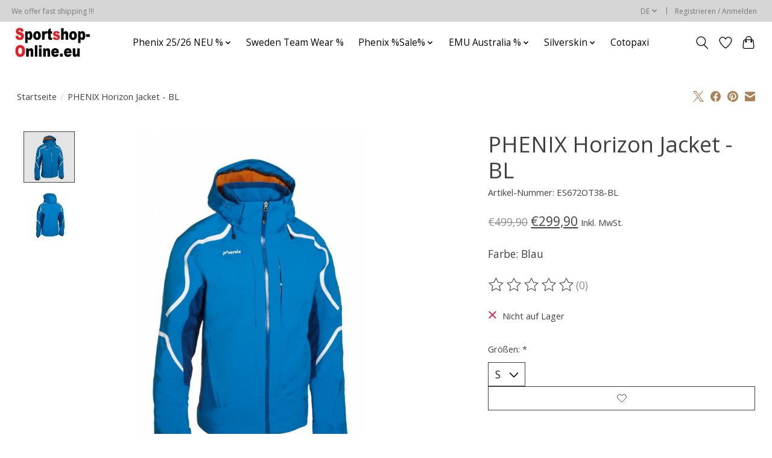

--- FILE ---
content_type: text/javascript;charset=utf-8
request_url: https://www.sportshop-online.eu/de/services/stats/pageview.js?product=36995987&hash=f5ab
body_size: -412
content:
// SEOshop 23-01-2026 16:47:04